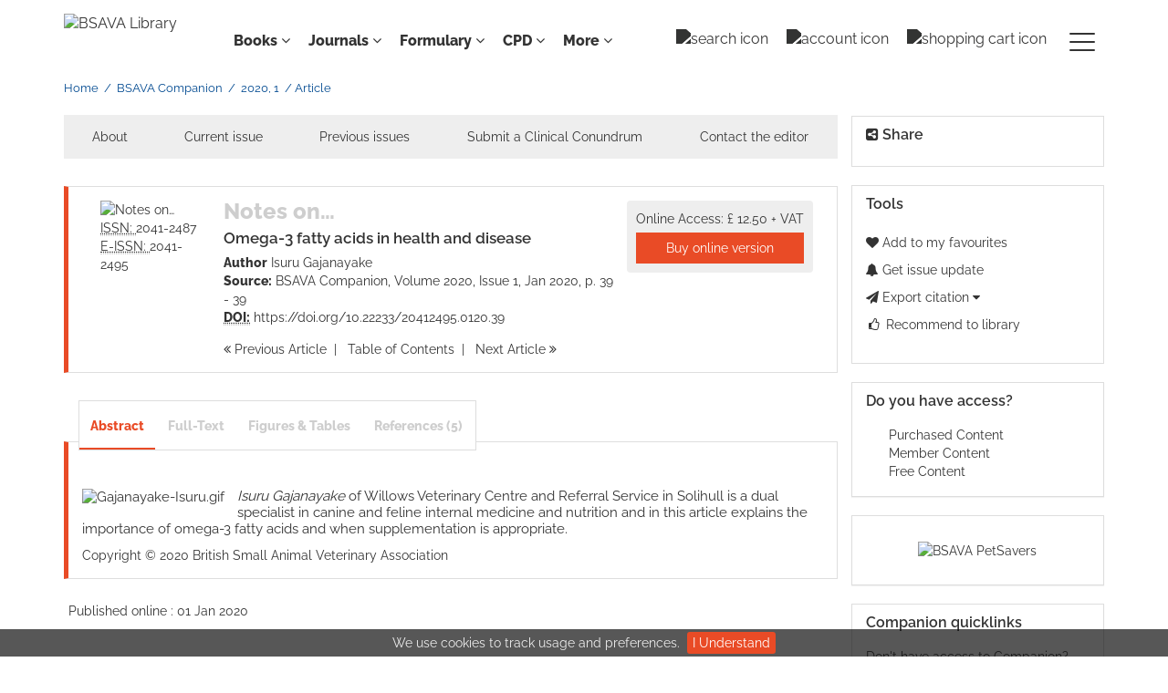

--- FILE ---
content_type: text/html;charset=UTF-8
request_url: https://www.bsavalibrary.com/content/journals/10.22233/20412495.0120.39
body_size: 11639
content:

<!DOCTYPE html><!--[if lt IE 7]> <html class="no-js lt-ie9 lt-ie8 lt-ie7" id="mainTemplate"> <![endif]--><!--[if IE 7]> <html class="no-js lt-ie9 lt-ie8" id="mainTemplate"> <![endif]--><!--[if IE 8]> <html class="no-js lt-ie9" id="mainTemplate"> <![endif]--><!--[if gt IE 8]><!--><html xmlns="http://www.w3.org/1999/xhtml" xml:lang="en" lang="en" class="no-js" id="mainTemplate"> <!--<![endif]--><head><meta charset="utf-8" /><meta http-equiv="X-UA-Compatible" content="IE=Edge" /><!-- BEGIN SHAREAHOLIC CODE --><link rel="preload" href="https://cdn.shareaholic.net/assets/pub/shareaholic.js" as="script" /><meta name="shareaholic:site_id" content="2b1e0eb61f3f83032b97fd8f61868812" /><script data-cfasync="false" async src="https://cdn.shareaholic.net/assets/pub/shareaholic.js"></script><!-- END SHAREAHOLIC CODE --><!-- <meta http-equiv="Content-Type" content="text/html; charset=utf-8" /> --><meta name="viewport" content="width=device-width, initial-scale=1" /><title>Notes on… | BSAVA Library</title><link rel="schema.CRAWLER" href="http://labs.ingenta.com/2006/06/16/crawler" />
<meta name="dc.title" content="Notes on…: Omega-3 fatty acids in health and disease" />
<meta name="dc.publisher" content="British Small Animal Veterinary Association"/>
<meta name="dc.type" scheme="DCMIType" content="Text"/>
<meta name="author" content="Isuru Gajanayake" />
<meta name="description" content=" Isuru Gajanayake of Willows Veterinary Centre and Referral Service in Solihull is a dual specialist in canine and feline internal medicine and nutrition and in this article explains the importance of omega-3 fatty acids and when supplementation is appropriate." />
<meta name="dc.creator" content="Isuru Gajanayake" />
<meta name="dc.identifier" content="doi:10.22233/20412495.0120.39"/>
<meta name="dc.date" content="2020/01/01" />
<meta name="citation_journal_title" content="BSAVA Companion" />
<meta name="citation_issn" content="2041-2487" />
<meta name="citation_issn" content="2041-2495" />
<meta name="citation_doi" content="10.22233/20412495.0120.39" />
<meta name="citation_publication_date" content="2020/01/01" />
<meta name="citation_date" content="2020/01/01" />
<meta name="citation_year" content="2020" />
<meta name="citation_online_date" content="2020/01/01" />
<meta name="citation_title" content="Notes on…: Omega-3 fatty acids in health and disease" />
<meta name="citation_author" content="Isuru Gajanayake" />
<meta name="citation_volume" content="2020" />
<meta name="citation_issue" content="1" />
<meta name="citation_firstpage" content="39" />
<meta name="citation_lastpage" content="39" />
<meta name="citation_publisher" content="British Small Animal Veterinary Association" />
<meta name="citation_language" content="com.pub2web.rdf.cci.facet.ContentItem[id=http://instance.metastore.ingenta.com/content/language/en,webId=/content/language/en,properties={pub_shortCode=com.pub2web.rdf.cci.facet.ContentItem[id=http://instance.metastore.ingenta.com/content/language/en], rdfs_label=English}]" />
<meta name="citation_abstract" content="Isuru Gajanayake of Willows Veterinary Centre and Referral Service in Solihull is a dual specialist in canine and feline internal medicine and nutrition and in this article explains the importance of omega-3 fatty acids and when supplementation is appropriate." />
<meta name="citation_abstract_html_url" content="https://www.bsavalibrary.com/content/journals/10.22233/20412495.0120.39" />
<meta name="robots" content="NOODP" />
<meta name="stats-meta" content="stats" data-logstatisticsurl="/logstatistics.action" data-itemid="/content/journals/10.22233/20412495.0120.39" data-baseuri="http://instance.metastore.ingenta.com"/>
<link rel="icon" type="image/png" href="/images/instance/favicon/favicon-48x48.png" sizes="48x48" /><link rel="icon" type="image/svg+xml" href="/images/instance/favicon/favicon.svg" /><link rel="shortcut icon" href="/images/instance/favicon/favicon.ico" /><link rel="apple-touch-icon" sizes="180x180" href="/images/instance/favicon/apple-touch-icon.png" /><link rel="manifest" href="/images/instance/favicon/site.webmanifest" /><link href="/css/v/12.3.1/instance/google-fonts.css" rel="stylesheet" /><link rel="stylesheet" media="screen and (max-width: 844px)" href="/css/v/12.3.1/instance/component.css" type="text/css"/><link rel="stylesheet" href="/css/v/12.3.1/instance/site.css" type="text/css" /><!--[if lte IE 10]><link rel="stylesheet" href="/css/instance/ie.css" type="text/css" /><![endif]--><link rel="stylesheet" href="/css/v/12.3.1/contentpreview/preview.css" type="text/css" media="screen, print" /><link rel="stylesheet" href="/css/v/12.3.1/instance/fulltext-html-tab.css" type="text/css" media="screen, print" /><link rel="stylesheet" href="/css/v/12.3.1/instance/jquery.fancybox.css" type="text/css" media="screen, print" /><script src="/js/instance/vendor/modernizer.custom.min.js" type="text/javascript" ></script><!-- HTML5 Respond.js IE8 support of media queries --><!--[if lt IE 9]><script src="//oss.maxcdn.com/libs/respond.js/1.4.2/respond.min.js"></script><![endif]--><script src="/js/v/12.3.1/jp/jquery-1.11.1.min.js" type="text/javascript"></script><script src="/js/v/12.3.1/instance/jquery.dlmenu.js" ></script></head><body id="article" class="body is-hybrid-skin-template" data-instanceprefix="instance"data-elements-to-offset-scroll-when-fixed=".main-header-container, .article-navigation-bar"><!-- Global site tag (gtag.js) - Google Analytics --><script async src="https://www.googletagmanager.com/gtag/js?id=UA-122540547-1"></script><script>window.dataLayer = window.dataLayer || [];function gtag(){dataLayer.push(arguments);}gtag('js', new Date());gtag('config', 'UA-122540547-1');</script><div id="hiddenContext" class="hidden-js-div" data-cookiemessage="We use cookies to track usage and preferences." data-cookieaccepttext="I Understand" data-cookiedeclinetext="Disable Cookies" data-cookiepolicytext="Privacy Policy"></div><div id="skinPublishingDates" class="hidden-js-div">1887</div><div id="wrapper" class="siteWrapper"><header class="header" id="header"><div class="navbar navbar-default main-header-container">
<div class="container header-container">
<a href="/" 
class="logo header-container__logo" ><img alt="BSAVA Library" 
src="/images/instance/logo/07-BSAVA-Logo-Black.svg"
class="img-responsive main-logo-image" /></a>
<ul class="navbar-nav-main-menu header-container__icon-menu"
aria-label="User navigation items" role="menubar">
<li class="search-nav-container 
navbar-nav-main-menu__search-container" role="none">
<a href="#" class="js-toggle-search-window" 
title="Search" aria-label="toggle display of search input field and advanced search link" ><img src="/images/instance/icon/search.svg" alt="search icon" /></a>
<div class="search-nav js-global-site-search-container" id="search-nav">
<form id="global-search-form" action="/search" class="search-nav__form search-nav__form--adv-search-enabled" 
data-advancedSearchAvailable="" role="search" 
data-noSearchTermError="Please enter a search term">
<div class="search-nav__up-triangle "></div> 
<input type="text" id="quickSearchBox" class="js-searchcomplete search-nav__input-box"
name="value1" placeholder="Search..."
aria-label="Enter your search term" />
<input type="hidden" 
value="fulltext"
name="option1"
aria-label="Enter your search term" />
<!-- <input name="pageSize" value="8" type="hidden" /> taken out at present - as interferes with search at present and not scrolling -->
<button type="submit" class="search-nav__submit-btn">
<img src="/images/instance/icon/search.svg" alt="search icon" class="search-nav__submit-btn-image">
</button>
<a href="/search/advancedsearch"
class="search-nav__advanced-search-link">
ADVANCED SEARCH
</a>
</form>
</div>
</li>
<li class="navbar-nav-main-menu__login-container" role="none">
<a href="/registration/signin-or-register.action?signInTarget=%2Fcontent%2Fjournals%2F10.22233%2F20412495.0120.39" class="js-profile" role="menuitem" title="Login or Register" aria-label="Login or Register">
<img src="/images/instance/icon/account_circle.svg" alt="account icon" />
</a>
</li>
<li class=" navbar-nav-main-menu__cart-container" role="none">
<a title="Shopping cart"
href="/cart"
aria-label="Cart"
role="menuitem"
class="cart-button-desktop">
<img src="/images/instance/icon/shopping_cart.svg" alt="shopping cart icon" />
</a>
</li>
<li class="main-navigation-menu" role="none"><button type="button" class="main-navigation-menu__button" data-toggle="collapse" data-target="#collapse-main-nav" role="menuitem"aria-controls="collapse-main-nav"aria-label="Site menu"title="Site menu"><span class="icon-bar bar-one"></span><span class="icon-bar bar-two"></span><span class="icon-bar bar-three"></span></button><div class="collapse main-navigation-menu__dropdown main-navigation-dropdown" id="collapse-main-nav"><ul class="main-navigation-dropdown__menu" role="menu"><li class="main-navigation-dropdown__item "><a href="#" title="Manuals" role="button"aria-label="Manuals expand or collapse" aria-controls="collapse-main-sub-nav-1" aria-expanded="false"class="main-navigation-dropdown__link js-link-toggle-main-sub-menu">Manuals</a><span class="main-navigation-dropdown__toggle-expand js-link-toggle-main-sub-menu" role="button"aria-label="Manuals expand or collapse" title="expand or collapse"aria-controls="collapse-main-sub-nav-1" aria-expanded="false"><span class="glyphicon glyphicon-chevron-down main-navigation-dropdown__chevron js-toggle-main-menu-item" aria-hidden="true"></span></span><ul class="main-navigation-dropdown__submenu js-toggle-display-sub-menu" id="collapse-main-sub-nav-1"><li class="main-navigation-dropdown__submenu-item "><a href="/content/books/manuals" class="main-navigation-dropdown__submenu-link"title="All BSAVA manuals">All BSAVA manuals</a></li><li class="main-navigation-dropdown__submenu-item "><a href="/content/case-examples" class="main-navigation-dropdown__submenu-link"title="Case examples">Case examples</a></li><li class="main-navigation-dropdown__submenu-item "><a href="/content/operative-techniques" class="main-navigation-dropdown__submenu-link"title="Operative techniques">Operative techniques</a></li><li class="main-navigation-dropdown__submenu-item "><a href="/content/quick-reference-guides " class="main-navigation-dropdown__submenu-link"title="Quick reference guides">Quick reference guides</a></li></ul></li><li class="main-navigation-dropdown__item "><a href="#" title="Guides" role="button"aria-label="Guides expand or collapse" aria-controls="collapse-main-sub-nav-2" aria-expanded="false"class="main-navigation-dropdown__link js-link-toggle-main-sub-menu">Guides</a><span class="main-navigation-dropdown__toggle-expand js-link-toggle-main-sub-menu" role="button"aria-label="Guides expand or collapse" title="expand or collapse"aria-controls="collapse-main-sub-nav-2" aria-expanded="false"><span class="glyphicon glyphicon-chevron-down main-navigation-dropdown__chevron js-toggle-main-menu-item" aria-hidden="true"></span></span><ul class="main-navigation-dropdown__submenu js-toggle-display-sub-menu" id="collapse-main-sub-nav-2"><li class="main-navigation-dropdown__submenu-item "><a href="/content/book/10.22233/9781910443910" class="main-navigation-dropdown__submenu-link"title="Cognitive aids for anaesthesia">Cognitive aids for anaesthesia</a></li><li class="main-navigation-dropdown__submenu-item "><a href="/content/book/10.22233/9781913859589" class="main-navigation-dropdown__submenu-link"title="Nutrition guide">Nutrition guide</a></li><li class="main-navigation-dropdown__submenu-item "><a href="/content/book/10.22233/9781910443453" class="main-navigation-dropdown__submenu-link"title="Pain management guide">Pain management guide</a></li><li class="main-navigation-dropdown__submenu-item "><a href="/content/formulary/poisonguide " class="main-navigation-dropdown__submenu-link"title="Poisons guide">Poisons guide</a></li><li class="main-navigation-dropdown__submenu-item "><a href="/content/procedures-guide " class="main-navigation-dropdown__submenu-link"title="Procedures guide">Procedures guide</a></li></ul></li><li class="main-navigation-dropdown__item "><a href="#" title="Formulary " role="button"aria-label="Formulary expand or collapse" aria-controls="collapse-main-sub-nav-3" aria-expanded="false"class="main-navigation-dropdown__link js-link-toggle-main-sub-menu">Formulary </a><span class="main-navigation-dropdown__toggle-expand js-link-toggle-main-sub-menu" role="button"aria-label="Formulary expand or collapse" title="expand or collapse"aria-controls="collapse-main-sub-nav-3" aria-expanded="false"><span class="glyphicon glyphicon-chevron-down main-navigation-dropdown__chevron js-toggle-main-menu-item" aria-hidden="true"></span></span><ul class="main-navigation-dropdown__submenu js-toggle-display-sub-menu" id="collapse-main-sub-nav-3"><li class="main-navigation-dropdown__submenu-item "><a href="/content/formulary/canine-and-feline " class="main-navigation-dropdown__submenu-link"title="Canine and feline">Canine and feline</a></li><li class="main-navigation-dropdown__submenu-item "><a href="/content/formulary/exotic-pets " class="main-navigation-dropdown__submenu-link"title="Exotic pets">Exotic pets</a></li></ul></li><li class="main-navigation-dropdown__item "><a href="#" title="Journals " role="button"aria-label="Journals expand or collapse" aria-controls="collapse-main-sub-nav-4" aria-expanded="false"class="main-navigation-dropdown__link js-link-toggle-main-sub-menu">Journals </a><span class="main-navigation-dropdown__toggle-expand js-link-toggle-main-sub-menu" role="button"aria-label="Journals expand or collapse" title="expand or collapse"aria-controls="collapse-main-sub-nav-4" aria-expanded="false"><span class="glyphicon glyphicon-chevron-down main-navigation-dropdown__chevron js-toggle-main-menu-item" aria-hidden="true"></span></span><ul class="main-navigation-dropdown__submenu js-toggle-display-sub-menu" id="collapse-main-sub-nav-4"><li class="main-navigation-dropdown__submenu-item "><a href="/content/journals/companion " class="main-navigation-dropdown__submenu-link"title="Companion">Companion</a></li><li class="main-navigation-dropdown__submenu-item "><a href="/jsap " class="main-navigation-dropdown__submenu-link"title="JSAP">JSAP</a></li></ul></li><li class="main-navigation-dropdown__item "><a href="#" title="Lectures &amp; Webinars " role="button"aria-label="Lectures &amp; Webinars expand or collapse" aria-controls="collapse-main-sub-nav-5" aria-expanded="false"class="main-navigation-dropdown__link js-link-toggle-main-sub-menu">Lectures &amp; Webinars </a><span class="main-navigation-dropdown__toggle-expand js-link-toggle-main-sub-menu" role="button"aria-label="Lectures &amp; Webinars expand or collapse" title="expand or collapse"aria-controls="collapse-main-sub-nav-5" aria-expanded="false"><span class="glyphicon glyphicon-chevron-down main-navigation-dropdown__chevron js-toggle-main-menu-item" aria-hidden="true"></span></span><ul class="main-navigation-dropdown__submenu js-toggle-display-sub-menu" id="collapse-main-sub-nav-5"><li class="main-navigation-dropdown__submenu-item "><a href="/pages/congressondemand " class="main-navigation-dropdown__submenu-link"title="About Congress access">About Congress access</a></li><li class="main-navigation-dropdown__submenu-item "><a href="/content/congress " class="main-navigation-dropdown__submenu-link"title="Congress proceedings">Congress proceedings</a></li><li class="main-navigation-dropdown__submenu-item "><a href="/content/lecture-library" class="main-navigation-dropdown__submenu-link"title="Lecture library">Lecture library</a></li><li class="main-navigation-dropdown__submenu-item "><a href="/content/video-library" class="main-navigation-dropdown__submenu-link"title="Video library">Video library</a></li><li class="main-navigation-dropdown__submenu-item "><a href="/content/webinar-library " class="main-navigation-dropdown__submenu-link"title="Webinar library">Webinar library</a></li></ul></li><li class="main-navigation-dropdown__item "><a href="#" title="Resources " role="button"aria-label="Resources expand or collapse" aria-controls="collapse-main-sub-nav-6" aria-expanded="false"class="main-navigation-dropdown__link js-link-toggle-main-sub-menu">Resources </a><span class="main-navigation-dropdown__toggle-expand js-link-toggle-main-sub-menu" role="button"aria-label="Resources expand or collapse" title="expand or collapse"aria-controls="collapse-main-sub-nav-6" aria-expanded="false"><span class="glyphicon glyphicon-chevron-down main-navigation-dropdown__chevron js-toggle-main-menu-item" aria-hidden="true"></span></span><ul class="main-navigation-dropdown__submenu js-toggle-display-sub-menu" id="collapse-main-sub-nav-6"><li class="main-navigation-dropdown__submenu-item "><a href="/content/cil-groups " class="main-navigation-dropdown__submenu-link"title="Client resources">Client resources</a></li><li class="main-navigation-dropdown__submenu-item "><a href="/content/disease-factsheets " class="main-navigation-dropdown__submenu-link"title="Disease factsheets">Disease factsheets</a></li><li class="main-navigation-dropdown__submenu-item "><a href="/content/graduate-resource-hub " class="main-navigation-dropdown__submenu-link"title="Graduate Resource Hub">Graduate Resource Hub</a></li><li class="main-navigation-dropdown__submenu-item "><a href="/content/book/10.22233/9781910443989 " class="main-navigation-dropdown__submenu-link"title="Lab verification">Lab verification</a></li><li class="main-navigation-dropdown__submenu-item "><a href="/content/book/10.22233/9781913859169" class="main-navigation-dropdown__submenu-link"title="Medicines guide">Medicines guide</a></li><li class="main-navigation-dropdown__submenu-item "><a href="https://www.bsava.com/other/position-statements/ " class="main-navigation-dropdown__submenu-link"title="Position statements">Position statements</a></li><li class="main-navigation-dropdown__submenu-item "><a href="/content/product-use-factsheets " class="main-navigation-dropdown__submenu-link"title="Product use factsheets">Product use factsheets</a></li><li class="main-navigation-dropdown__submenu-item "><a href="/content/professional-key-skills" class="main-navigation-dropdown__submenu-link"title="Professional Key Skills">Professional Key Skills</a></li><li class="main-navigation-dropdown__submenu-item "><a href="/content/protect-me " class="main-navigation-dropdown__submenu-link"title="PROTECT ME">PROTECT ME</a></li><li class="main-navigation-dropdown__submenu-item "><a href="https://rover.bsava.com " class="main-navigation-dropdown__submenu-link"title="Rover AI Assistant">Rover AI Assistant</a></li><li class="main-navigation-dropdown__submenu-item "><a href="/content/video-library " class="main-navigation-dropdown__submenu-link"title="Video library">Video library</a></li></ul></li><li class="main-navigation-dropdown__item "><a href="/content/collections "title="Collections" class="main-navigation-dropdown__link">Collections</a></li><li class="main-navigation-dropdown__item "><a href="#" title="Help" role="button"aria-label="Help expand or collapse" aria-controls="collapse-main-sub-nav-8" aria-expanded="false"class="main-navigation-dropdown__link js-link-toggle-main-sub-menu">Help</a><span class="main-navigation-dropdown__toggle-expand js-link-toggle-main-sub-menu" role="button"aria-label="Help expand or collapse" title="expand or collapse"aria-controls="collapse-main-sub-nav-8" aria-expanded="false"><span class="glyphicon glyphicon-chevron-down main-navigation-dropdown__chevron js-toggle-main-menu-item" aria-hidden="true"></span></span><ul class="main-navigation-dropdown__submenu js-toggle-display-sub-menu" id="collapse-main-sub-nav-8"><li class="main-navigation-dropdown__submenu-item "><a href="/about" class="main-navigation-dropdown__submenu-link"title="About the Library">About the Library</a></li><li class="main-navigation-dropdown__submenu-item "><a href="/librarians" class="main-navigation-dropdown__submenu-link"title="Institutional subscriptions">Institutional subscriptions</a></li><li class="main-navigation-dropdown__submenu-item "><a href="/practices" class="main-navigation-dropdown__submenu-link"title="Practice subscriptions">Practice subscriptions</a></li><li class="main-navigation-dropdown__submenu-item "><a href="/researchers" class="main-navigation-dropdown__submenu-link"title="Researchers and authors">Researchers and authors</a></li><li class="main-navigation-dropdown__submenu-item "><a href="/contact" class="main-navigation-dropdown__submenu-link"title="Contact us">Contact us</a></li></ul></li></ul></div></li></ul>
<div class="header-container__publication-menu"><ul class="nav navbar-nav navbar-nav--publication-menu"aria-label="" role="menubar"><li role="menuitem" class="button1 dropdown"><a title="Books"href="#"class="dropdown-toggle" data-toggle="dropdown" id="dropdownMenu0" role="button" aria-haspopup="true" aria-expanded="false">Books<i class="fa fa-angle-down"></i></a><ul class="dropdown-menu" role="menu"><li role="presentation"class="journal-list "><a href="/content/books/manuals"title="BSAVA manuals" role="menuitem"tabindex="-1"class="megamenu-link">BSAVA manuals</a></li><li role="presentation"class="journal-list "><a href="/content/book/10.22233/9781910443910"title="Cognitive aids for anaesthesia" role="menuitem"tabindex="-1"class="megamenu-link">Cognitive aids for anaesthesia</a></li><li role="presentation"class="journal-list "><a href="/content/book/10.22233/9781913859589"title="Nutrition guide" role="menuitem"tabindex="-1"class="megamenu-link">Nutrition guide</a></li><li role="presentation"class="journal-list "><a href="/content/book/10.22233/9781910443453"title="Pain management guide" role="menuitem"tabindex="-1"class="megamenu-link">Pain management guide</a></li><li role="presentation"class="journal-list "><a href="/content/formulary/poisonguide"title="Poisons guide" role="menuitem"tabindex="-1"class="megamenu-link">Poisons guide</a></li><li role="presentation"class="journal-list "><a href="/content/procedures-guide"title="Procedures guide" role="menuitem"tabindex="-1"class="megamenu-link">Procedures guide</a></li><li role="presentation"class="journal-list "><a href="/content/case-examples"title="Case examples" role="menuitem"tabindex="-1"class="megamenu-link">Case examples</a></li><li role="presentation"class="journal-list "><a href="/content/operative-techniques"title="Operative techniques" role="menuitem"tabindex="-1"class="megamenu-link">Operative techniques</a></li><li role="presentation"class="journal-list "><a href="/content/quick-reference-guides"title="Quick reference guides" role="menuitem"tabindex="-1"class="megamenu-link">Quick reference guides</a></li></ul></li><li role="menuitem" class="button2 dropdown"><a title="Journals"href="#"class="dropdown-toggle" data-toggle="dropdown" id="dropdownMenu1" role="button" aria-haspopup="true" aria-expanded="false">Journals<i class="fa fa-angle-down"></i></a><ul class="dropdown-menu" role="menu"><li role="presentation"class="journal-list "><a href="/content/journals/companion"title="Companion" role="menuitem"tabindex="-1"class="megamenu-link">Companion</a></li><li role="presentation"class="journal-list "><a href="/jsap"title="JSAP" role="menuitem"tabindex="-1"class="megamenu-link">JSAP</a></li></ul></li><li role="menuitem" class="button3 dropdown"><a title="Formulary"href="#"class="dropdown-toggle" data-toggle="dropdown" id="dropdownMenu2" role="button" aria-haspopup="true" aria-expanded="false">Formulary<i class="fa fa-angle-down"></i></a><ul class="dropdown-menu" role="menu"><li role="presentation"class="journal-list "><a href="/content/formulary/canine-and-feline"title="Canine and feline" role="menuitem"tabindex="-1"class="megamenu-link">Canine and feline</a></li><li role="presentation"class="journal-list "><a href="/content/formulary/exotic-pets"title="Exotic pets" role="menuitem"tabindex="-1"class="megamenu-link">Exotic pets</a></li></ul></li><li role="menuitem" class="button4 dropdown"><a title="CPD"href="#"class="dropdown-toggle" data-toggle="dropdown" id="dropdownMenu3" role="button" aria-haspopup="true" aria-expanded="false">CPD<i class="fa fa-angle-down"></i></a><ul class="dropdown-menu" role="menu"><li role="presentation"class="journal-list "><a href="/pages/congressondemand"title="About Congress access" role="menuitem"tabindex="-1"class="megamenu-link">About Congress access</a></li><li role="presentation"class="journal-list "><a href="/content/congress"title="Congress proceedings" role="menuitem"tabindex="-1"class="megamenu-link">Congress proceedings</a></li><li role="presentation"class="journal-list "><a href="/content/lecture-library"title="Lecture library" role="menuitem"tabindex="-1"class="megamenu-link">Lecture library</a></li><li role="presentation"class="journal-list "><a href="/content/video-library"title="Video library" role="menuitem"tabindex="-1"class="megamenu-link">Video library</a></li><li role="presentation"class="journal-list "><a href="/content/webinar-library "title="Webinar library" role="menuitem"tabindex="-1"class="megamenu-link">Webinar library</a></li></ul></li><li role="menuitem" class="button5 dropdown"><a title=" More "href="#"class="dropdown-toggle" data-toggle="dropdown" id="dropdownMenu4" role="button" aria-haspopup="true" aria-expanded="false">More <i class="fa fa-angle-down"></i></a><ul class="dropdown-menu" role="menu"><li role="presentation"class="journal-list "><a href="/about"title="About the Library" role="menuitem"tabindex="-1"class="megamenu-link">About the Library</a></li><li role="presentation"class="journal-list "><a href="/content/collections "title="Collections" role="menuitem"tabindex="-1"class="megamenu-link">Collections</a></li><li role="presentation"class="journal-list "><a href="/content/cil-groups "title="Client resources" role="menuitem"tabindex="-1"class="megamenu-link">Client resources</a></li><li role="presentation"class="journal-list "><a href="/content/disease-factsheets "title="Disease factsheets" role="menuitem"tabindex="-1"class="megamenu-link">Disease factsheets</a></li><li role="presentation"class="journal-list "><a href="/content/graduate-resource-hub "title="Graduate Resource Hub" role="menuitem"tabindex="-1"class="megamenu-link">Graduate Resource Hub</a></li><li role="presentation"class="journal-list "><a href="/content/book/10.22233/9781910443989"title="Lab verification" role="menuitem"tabindex="-1"class="megamenu-link">Lab verification</a></li><li role="presentation"class="journal-list "><a href="/content/book/10.22233/9781913859169"title="Medicines guide" role="menuitem"tabindex="-1"class="megamenu-link">Medicines guide</a></li><li role="presentation"class="journal-list "><a href="https://www.bsava.com/other/position-statements/"title="Position statements" role="menuitem"tabindex="-1"class="megamenu-link">Position statements</a></li><li role="presentation"class="journal-list "><a href="/content/product-use-factsheets"title="Product use factsheets" role="menuitem"tabindex="-1"class="megamenu-link">Product use factsheets</a></li><li role="presentation"class="journal-list "><a href="/content/professional-key-skills"title="Professional Key Skills" role="menuitem"tabindex="-1"class="megamenu-link">Professional Key Skills</a></li><li role="presentation"class="journal-list "><a href="/content/protect-me"title="PROTECT ME" role="menuitem"tabindex="-1"class="megamenu-link">PROTECT ME</a></li><li role="presentation"class="journal-list "><a href="https://rover.bsava.com"title="Rover AI Assistant" role="menuitem"tabindex="-1"class="megamenu-link">Rover AI Assistant</a></li></ul></li></ul></div> 
</div>
</div>
</header><div id="bellowheadercontainer" class="container no-padding relative" ><!-- Side bar Nav buttons - Mobile View - Tools / Share --><button type="button" data-parent="#bellowheadercontainer" class="navbar-toggle toggle-arrow" data-toggle="collapse" data-target="#tools-nav"><span class="sr-only">Toggle navigation</span><span>Tools <i class="fa fa-angle-down"></i></span></button><aside class="col-xs-12 col-sm-12 col-md-3 pull-right left-padding sidebar-pub2web-container header-sidebar"aria-label="right sidebar top"> <div class="navbar-collapse sign-in-container navbar-right sidebar-pub2web-element collapse" id="sign-in"><!-- <a href="#" class="pull-right visible-sm visible-xs close-window" data-target="#sign-in" data-toggle="collapse" ><i class="fa fa-times"></i></a> --><!-- sign-in display --><!-- show login form if user hasn't yet provided a user name and password --><!-- <ul class="list-group"><li class="list-group-item"><a href="https://www.bsava.com/Site-Access/Registration?returnurl=" title="Link to register" 
target="_blank" >Register</a>
</li></ul>--><!-- 
<form method="post" action="https://www.bsavalibrary.com/session" id="form-signin" class="c-LoginForm "><div class="l-column-container__content">	<div class="form-group userinput c-LoginForm__userinput"> <label for="signname" class="hidden-xs hidden-sm c-LoginForm__label">Username:</label><input type="text" class="form-control c-LoginForm__input" name="username" id="signname" placeholder="Enter username"/></div><div class="form-group userinput c-LoginForm__userinput"><label for="signpsswd" class="hidden-xs hidden-sm c-LoginForm__label">Password:</label><input type="password" class="form-control c-LoginForm__input"autocomplete="current-password" name="password" id="signpsswd" placeholder="password"/></div><div class="l-column-container__footer"><button type="submit" class="btn btn-default pull-right">Sign in</button> </div><input type="hidden" name="signInTarget" id="signInTarget" value="/content/journals/10.22233/20412495.0120.39" /><input type="hidden" name="logintype" value="acs" id="loginboxsignlogintype" /></div></form>--></div><div class="clearfix"></div><div id="share-nav" class="collapse navbar-collapse share-nav navbar-right sidebar-pub2web-element panel panel-default">
<div class="panel-heading">
<div class="fr-view"><h3 class="panel-title"><i class="fa fa-share-alt-square"></i> Share</h3></div>
</div>
<div class="panel-body">
<div class="shareaholic-canvas" data-app="share_buttons" data-app-id="33129234"></div>
</div>
</div>
<div id="tools-nav" class="collapse navbar-collapse tools-nav sidebar-pub2web-element panel panel-default">
<div class="panel-heading">
<h3 class="panel-title"><!-- <i class="fa fa-wrench"></i> --> Tools</h3>
</div>
<div class="panel-body">
<ul class="list-unstyled">
<li class="tools-item tools-favourite">
<a href="#" class="toolsprite addtofavourite js-signInOrRegister">
<i class="fa fa-heart favouritesIcon"></i>
Add to my favourites
</a>
</li>
<li class="tools-item tools-showalerts">
<div class="js-nli-createalert link-style" data-toggle="modal" data-target="#signInToCreateAlert">
<a href="#" class="js-popoverLink" role="button" data-container="body" data-toggle="popover" data-placement="top" 
data-content="You must be signed in to create this alert!">
<span class="fa fa-bell"></span> Get issue update
</a>
</div>
</li>
<li class="tools-item tools-exportOptions dropdown">
<a href="#" data-toggle="dropdown" title="Link to export citations">
<i class="fa fa-paper-plane"></i> 
Export citation
<span class="fa upDownCaret"></span>
</a>
<ul class="dropdown-menu flat togglecontent hidden-js-li exportlist list-group">
<li class="list-group-item">
<a href="/content/journals/10.22233/20412495.0120.39/cite/bibtex" title="Link to export in BibTEX format" 
class="externallink" >BibT<sub>E</sub>X</a>
</li>
<li class="list-group-item">
<a href="/content/journals/10.22233/20412495.0120.39/cite/endnote" title="Link to export in Endnote format" 
class="externallink" >Endnote</a>
</li>
<li class="list-group-item">
<a href="/content/journals/10.22233/20412495.0120.39/cite/endnote" title="Link to export in Zotero format" 
class="externallink" >Zotero</a>
</li>
<li class="list-group-item">
<a href="/content/journals/10.22233/20412495.0120.39/cite/refworks" title="Link to export in RefWorks format" 
class="externallink" >RefWorks</a>
</li>
</ul>
</li>
<li class="tools-item tools-recommend">
<a href="/content/journals/companion" title="Link to recommend this journal to a library" 
data-title="BSAVA Companion" data-issn="2041-2487" data-eissn="2041-2495" data-emailbody="Dear Librarian,I would like to recommend the following publication:" data-subj="Recommend to library" class="js-recommendToLibrarian" ><i class="fa fa-thumbs-o-up fa-fw"></i>
Recommend to library</a>
</li>
<li class="tools-item tools-permissions">
</li>
</ul>
</div>
</div>
<div id="signInOrRegisterDialog"></div></aside><main class="col-xs-12 col-sm-12 col-md-9 content main-content-container" ><ol class="breadcrumb"><li>
<a href="/" 
>Home</a>
</li><li>
<a href="/content/journals/companion" 
>BSAVA Companion</a>
</li><li><a href="/content/journals/companion/2020/1">
2020,
1
</a>
</li>
<li><span class="inactiveLink">Article</span></li>
</ol>
<div class="col-sm-12 pills-container pills-margin-bottom"><ul class="nav nav-pills nav-justified nav-stacked " aria-label="journal navigation">
<li class=" visible-xs tab-menu " id="navigateThisJournal" role="presentation">
<a href="#" title="Navigate this Journal" role="button" aria-pressed="false" class=" tab-menu" 
>
<span>Navigate this Journal 
</span>
</a>
</li>
<li class=" hidden-xs externaltab " id="journaloverviewtab" role="presentation">
<a href="/content/journals/companion" title="About" role="button" aria-pressed="false" class=" externaltab" 
>
<span>About 
</span>
</a>
</li>
<li class=" hidden-xs externaltab " id="issuestab" role="presentation">
<a href="/content/journals/companion/browse" title="Current issue" role="button" aria-pressed="false" class=" externaltab" 
>
<span>Current issue 
</span>
</a>
</li>
<li class=" hidden-xs externaltab " id="previssuestab" role="presentation">
<a href="/content/journals/companion/browse?page=previous-issues" title="Previous issues" role="button" aria-pressed="false" class=" externaltab" 
>
<span>Previous issues 
</span>
</a>
</li>
<li class=" hidden-xs externaltab " id="submitpaper" role="presentation">
<a href="/content/journals/companion?page=submit-a-paper" title="Submit a Clinical Conundrum" role="button" aria-pressed="false" class=" externaltab" 
>
<span>Submit a Clinical Conundrum 
</span>
</a>
</li>
<li class=" hidden-xs externaltab " id="contactEditor" role="presentation">
<a href="/content/journals/companion?page=contact-the-editor" title="Contact the editor" role="button" aria-pressed="false" class=" externaltab" 
>
<span>Contact the editor 
</span>
</a>
</li>
</ul></div><div class="clearfix"></div>
<div class="article-cover">
<div class="row">
<div class="col-sm-12">
<div class="col-sm-2 mob-right-gap remove-padding-xs">
<img class="cover cover img-responsive" src="/docserver/fulltext/companion/2020/1/cover.gif" 
alt="Notes on…" 
title="Notes on…" />
<ul class="list-unstyled">
<li>
<span>
<abbr title="International Standard Serial Number"> ISSN: </abbr>
</span> 2041-2487
</li>
<li>
<span>
<abbr title="Electronic International Standard Serial Number"> E-ISSN: </abbr>
</span> 2041-2495
</li>
</ul>
</div>
<div class="col-sm-10 remove-padding-xs">
<div class="right-title-box">
<div class="hiddenjsdiv currencySymbol">GBP</div>
<div class="access-options">
<div class="purchaseItem">
<form method="post" action="/cart/add.action">
<div class="tokenCSRF_HiddenValue hidden">
</div>
<input type="hidden" name="itemId" value="http://instance.metastore.ingenta.com/content/journals/10.22233/20412495.0120.39" />
<input type="hidden" name="terms" value="download" />
<span class="regular-price">Online Access:
<span class="">£ 12.50 + VAT</span></span>
<button type="submit" class="buyItem clickonce btn btn-primary btn-block">Buy online version</button>
</form>
</div>
</div>
<div class="rent-link-text hidden">
<div class="access-options ">
<span class="idrive-icon-deepdyve-logo acess-options-icon"><span class="path1"></span><span class="path2"></span><span class="path3"></span><span class="path4"></span><span class="path5"></span></span>
<a class="rent-link-href externallink" rel="external" href="">
<span class="">Rent:</span>
<span class="hidden">Rent this article for</span>
<span class="deepdyveprice"></span>
</a>
</div>
<div class="hiddenblurbsvalues">
<div class="deepdyve">10.22233/20412495.0120.39</div>
</div>
</div>
</div>
<!-- If we have come from a search page, a list of search articles maybe present in the session and should be used to provide
the listItems for the next and previous bttns -->
<div class="title-box">
<ul class="list-unstyled">
<h2>
Notes on…
<h3>Omega-3 fatty acids in health and disease 
</h3>
</h2>
<li class="data-author js-data-author">
<span><strong>Author</strong></span>
<a href="/search?value1=Isuru+Gajanayake&option1=author&noRedirect=true" class="nonDisambigAuthorLink">Isuru Gajanayake</a>
</li>
<li>
<span><strong>Source:</strong></span>
<a href="/content/journals/companion">BSAVA Companion</a>,
<a href="/content/journals/companion/2020/1">Volume 2020, Issue 1</a>,
Jan 2020,
p.
39 - 39
</li>
<li>
<span class="meta-key doi_label">
<abbr title="Digital Object Identifier">
<strong>DOI:</strong></abbr>
</span>
<span class="meta-value doi">
<a href="https://doi.org/10.22233/20412495.0120.39" 
class="externallink" >https://doi.org/10.22233/20412495.0120.39</a>
</span>
</li>
</ul>
</div>
<ul class="pagernav">
<li class="previous ">
<a href="/content/journals/10.22233/20412495.0120.36" 
><i class="fa fa-angle-double-left"></i>
Previous <span class="hidden-xs">
Article
</span></a>
</li>
<li>
<a href="/content/journals/companion/2020/1" 
>T<span class="hidden-xs">able</span> o<span class="hidden-xs">f</span> C<span 
class="hidden-xs">ontents</span></a>
</li>
<li class="next disabled">
<a href="" 
class="inactiveLink">Next <span class="hidden-xs">
Article
</span> 
<i class="fa fa-angle-double-right"></i></a>
</li>
</ul>
</div>
<div class="clearfix"></div>
</div>
</div>
</div>
<nav class="transformer-tabs js-transformer-tabs icon-image">
<ul class="tabset tab-dropdown js-dropdown">
<div class="visible-xs js-select select">
<div class="js-mobile-tab mobile-tab"> 
Abstract
</div>
</div>
<li class="active tab-one tabIcon" id="abstract_tab">
<a href="#abstract_content" title="Abstract" 
class="active tab-one" 
role="button" aria-pressed="true" >
<span class="iconContainer">
<i class="fa-stack fa-lg">
<i class="fa fa-ellipsis-h fa-stack-1x"></i>
<i class="fa fa-file-o fa-stack-2x"></i>
</i>
<strong class="titleIcon">Abstract </strong>
</span>
</a>
</li>
<li class=" disabled tabIcon" id="html_tab">
<a href="#html_fulltext" title="You must login to access this content" 
class=" disabled" 
role="button" aria-pressed="false" >
<span class="iconContainer">
<i class="fa-stack fa-lg" aria-hidden="true">
<i class="fa fa-code fa-stack-1x" aria-hidden="true"></i>
<i class="fa fa-file-o fa-stack-2x" aria-hidden="true"></i>
</i>
<strong class="titleIcon">
Full-Text 
</strong>
</span>
</a>
</li>
<li class=" disabled tabIcon" id="dataandmedia_tab">
<a href="#dataandmedia" title="You must login to access this content" 
class=" disabled" 
role="button" aria-pressed="false" >
<span class="iconContainer">
<i class="fa fa-file-text-o"></i>
<strong class="titleIcon">
Figures &amp; Tables 
</strong>
</span>
</a>
</li>
<li class=" disabled tabIcon" id="references">
<a href="#referenceContainer" title="You must login to access this content" 
class=" disabled" 
role="button" aria-pressed="false" >
<span class="iconContainer">
<i class="fa-stack fa-lg" aria-hidden="true">
<i class="fa fa-bookmark fa-stack-1x" aria-hidden="true"></i>
<i class="fa fa-file-o fa-stack-2x" aria-hidden="true"></i>
</i>
<strong class="titleIcon">
References 
(5)
</strong>
</span>
</a>
</li>
</ul>
</nav> 
<section id="tabbedpages" class="tabs icon-image-content">
<div id="abstract_content" class="active tab-pane abstract tabbedsection">
<div class="articleabstract">
<h2 dir="auto"></h2>
<div dir="auto">
<div
class="description" ><p><span class="inline-abstract-image"><img alt="Gajanayake-Isuru.gif" src="/docserver/fulltext/companion/2020/1/Gajanayake-Isuru.gif"> </img></span><span class="jp-italic">Isuru Gajanayake</span> of Willows Veterinary Centre and Referral Service in Solihull is a dual specialist in canine and feline internal medicine and nutrition and in this article explains the importance of omega-3 fatty acids and when supplementation is appropriate.</p></div>
</div>
</div>
<div class="copyright-info">
Copyright © 2020 British Small Animal Veterinary Association
</div>
</div>
<div id="metrics_content" class="tab-pane metrics hidden-js-div tabbedsection">
<div class="itemMetricsLoading">
<img src="/images/jp/spinner.gif" alt="Loading" />
<p>Article metrics loading...</p>
</div>
<div class="metricsContainer retrieveMetrics">
<div class="hiddenjsdiv metricsItemId">/content/journals/10.22233/20412495.0120.39</div>
<div class="hiddenjsdiv metricsPubDate">2020-01-01</div>
<div class="hiddenjsdiv metricsEndDate">2026-01-24</div>
<div class="hiddenjsdiv" id="graph1Settings" 
data-nodata="No metrics data to plot."
>
</div>
<div class="hiddenjsdiv" id="graph2Settings" 
data-nodata="No metrics data to plot."
>
</div>
<div class="hiddenjsdiv " id="graph3Settings" 
data-nodata="No metrics data to plot."
>
</div>
<div class="metricsDetails">
</div>
</div>
</div>
<div id="html_fulltext" class="htmlfulltext hidden-js-div tabbedsection tab-pane ">
<form name="pptForm" class="hidden pptForm" id="pptDwnld" action="/contentexport/powerpoint/powerpoint.action" method="POST">
<input type="hidden" name="itemId" value=""/>
<input type="hidden" name="title" value=""/>
<input type="hidden" name="caption" value=""/>
<input type="hidden" name="copyright" value=""/>
<input type="hidden" name="citation" value=""/>
<input type="hidden" name="imagePath" value=""/>
<input type="hidden" name="logoPath" value="jp/pub2web.gif" />
<a href="#" class="pptDownload">Download as PowerPoint</a>
</form>
<div class="itemFullTextLoading">
<img src="/images/jp/spinner.gif" alt="Loading full text..." />
<p>Full text loading...</p>
</div>
</div>
<div id="referenceContainer" class="references hidden-js-div tabbedsection tab-pane">
</div>
<div id="cited" class="citations hidden-js-div tabbedsection tab-pane">
<div class="hiddenjsdiv" id="itemIdForCitations" data-doi="10.22233/20412495.0120.39">/content/journals/10.22233/20412495.0120.39</div>
<img class="citingArticlesLoading" src="/images/jp/spinner.gif" alt="Loading" />
<div id="citationContent"></div>
</div>
<div class="hiddenjsdiv itemmetadata">
<div class="metadata_title">Notes on…</div>
<div class="metadata_citation">
<span>Companion <span class="citationvolume">2020</span></span><span>, 39</span><span> (2020)</span><span>; <a href="https://doi.org/10.22233/20412495.0120.39" rel="external" class="externallink">https://doi.org/10.22233/20412495.0120.39</a></span></div>
<div class="metadata_itemWebId">/content/journals/10.22233/20412495.0120.39</div>
</div>
<div id="dataandmedia" class="dataandmedia tabbedsection hidden-js-div tab-pane"
data-fullTexturl=""
data-fulltextexpandlinktext="Toggle display:"
data-hideinlinetablesbydefault="false">
</div>
</section>
<div class="clearfix"></div>
<div class="bottom-side-nav">
<ul class="list-inline pagernav"><li><span class="meta-key Published_online_Date">Published online :</span>01 Jan 2020</li></ul></div>
<input type='hidden' id='fancyBoxImgLoadErrMsg' value='Image can not be loaded' />
</main><aside class="col-xs-12 col-sm-12 col-md-3 footer-sidebar left-padding" aria-label="right sidebar"><div class="morelikethiscontainer">
<div class="hiddenmorelikethisids hidden-js-div"></div>
<div class="hiddenmorelikethiswebid hidden-js-div">/content/journals/10.22233/20412495.0120.39</div>
<div class="hiddenmorelikethisfields hidden-js-div">dcterms_title,dcterms_description</div>
<div class="hiddenmorelikethisrestrictions hidden-js-div"> -contentType:Journal -contentType:Contributor -contentType:Concept -contentType:Institution -contentType:Figure -contentType:Table -contentType:SupplementaryData</div>
<div class="hiddenmorelikethisnumber hidden-js-div">5</div>
<div class="hiddenmorelikethisnumbershown hidden-js-div">5</div>
<!-- <i class="fa fa-spinner fa-spin"></i> -->
</div>
<div class="icon-key panel panel-default sidebar-pub2web-element">
<div class="panel-heading">
<h3 class="panel-title"> <!-- <i class="fa fa-key"></i> -->Do you have access?</h3>
</div>
<div class="panel-body">
<ul class="list-unstyled">
<li class="access_icon_sc_wrapper">
<span class="access_icon_p bsavakeyicon" title="Purchased Content">
p
</span>Purchased Content
</li>
<li class="access_icon_sc_wrapper">
<span class="access_icon_m bsavakeyicon" title="Member Content">
m
</span>Member Content
</li> 
<li class="access_icon_sc_wrapper">
<span class="access_icon_f bsavakeyicon" title="Free Content">
f
</span>Free Content
</li> 
</ul>
</div>
</div>
<div class="editable-snippet-image default-pane sidebar-pub2web-element panel panel-default">
<div class="panel-heading">
<div class="fr-view"></div>
</div>
<div class="panel-body">
<div class="fr-view"><div style="background-color:#ffffff; text-align: center;"><a class="js-externallink" href="https://tinyurl.com/348xfb9x" style="display: inline-block; max-width: 250px;"><img src="https://www.bsavalibrary.com/files/Library-banners24/petsavers-banner-03.jpg" style="width: 100%; height: auto; max-width: 100%;" alt="BSAVA PetSavers" class="fr-fic fr-dii"></a></div></div>
</div>
</div>
<div class="editable-snippet-image default-pane sidebar-pub2web-element panel panel-default">
<div class="panel-heading">
<h2 class="panel-title">Companion quicklinks</h2>
</div>
<div class="panel-body">
<div class="fr-view"><p><a class="js-externallink" href="https://www.bsava.com/Membership" tabindex="-1">Don't have access to Companion? Join BSAVA here<em class="fa fa-external-link"></em></a></p><p><a href="/content/journals/companion/browse">Latest issue</a></p><p><a href="/content/companion-collections">Companion CPD collections</a></p><p><a href="/alerts/getalerts?alertContext=publication&view=add">Receive Companion alerts</a></p><p><a href="/content/journals/companion?page=submit-a-paper">Clinical Conundrum guidelines</a></p><p><a class="externallink" href="/cdn-cgi/l/email-protection#b5c5c0d7d9dcd6d4c1dcdadbc6f5d7c6d4c3d49bd6dad88ac6c0d7dfd0d6c188f6dad8c5d4dbdcdadb908785d4d1c3d0c7c1dcc6dcdbd2">Advertising enquiries</a></p></div>
</div>
</div>
<div class="advertcontainer"><div id="OAS_Right" class="advert advertRight ">
</div>
</div> <div class="sidebar-pub2web-element optional-snippet"><h3></h3><p></p></div></aside></div><footer class="container-fluid footer" id="footer" ><div class="container">
<div class="backToTopLink">
<a href="#header" title="Back to Top" 
data-toggle="tooltip" data-placement="left" class="btn-back-top js-back-top" ><i class="fa fa-arrow-up" aria-hidden="true"></i></a>
</div>
<div class="row">
<nav class="footer-aboutUs col-xs-12 col-sm-3 col-md-3" aria-label="footer-aboutUs">
<h3>Information</h3>
<ul class="list-unstyled">
<li><a href="/aboutthissite/" title="About the BSAVA Library" tabindex="-1">About the BSAVA Library</a>
</li><li><a href="/terms-conditions" title="Terms of use" tabindex="-1">Terms of use </a>
</li><li><a href="https://www.bsava.com/About-us/Privacy-Policy" title="Privacy policy" tabindex="-1" class="js-externallink">Privacy policy<em class="fa fa-external-link"></em></a>
</li><li><a href="/pages/accessibility" title="Accessibility" tabindex="-1">Accessibility</a>
</li> </ul>
</nav>
<nav class="footer-journals col-xs-12 col-sm-3 col-md-3" aria-label="footer-journals">
<h3>Help and support</h3>
<div class="fr-view"><ul class="list-unstyled"><li><a href="/librarians" tabindex="-1" title="Librarians">Librarians</a></li><li><a href="/practices" tabindex="-1" title="Practice subscriptions">Practice subscriptions</a></li><li><a href="/researchers" tabindex="-1" title="Researchers">Researchers and authors</a></li><li><a href="/contact" tabindex="-1" title="Contact us">Contact us</a></li></ul></div>
</nav>
<nav class="footer-publications col-xs-12 col-sm-3 col-md-3" aria-label="footer-publications">
<h3>Publications</h3>
<div class="fr-view"><ul class="list-unstyled"><li><a href="/content/books/manuals" tabindex="-1" title="BSAVA manuals">Manuals</a></li><li><a href="/content/book/10.22233/9781913859145" tabindex="-1" title="Guides">Procedures guide&nbsp;</a></li><li><a href="/content/collection/formulary-collection" tabindex="-1" title="British Small Animal Formulary">Formulary&nbsp;</a></li><li><a href="/content/journals/companion" tabindex="-1" title="Companion ">Companion&nbsp;</a></li></ul></div>
</nav>
<nav class="footer-resources col-xs-12 col-sm-3 col-md-3" aria-label="footer-resources">
<h3>Other BSAVA websites</h3>
<div class="fr-view"><ul class="list-unstyled"><li><a class="js-externallink" href="http://www.bsava.com" tabindex="-1" title="BSAVA website">BSAVA<em class="fa fa-external-link"></em></a></li><li><a class="js-externallink" href="https://rover.bsava.com/" tabindex="-1" title="BSAVA Rover">BSAVA Rover<em class="fa fa-external-link"></em></a></li><li><a class="js-externallink" href="https://www.bsava.com/events/" tabindex="-1" title="BSAVA Events">BSAVA Events<em class="fa fa-external-link"></em></a></li><li><a class="js-externallink" href="https://bsava.com/petsavers/" tabindex="-1" title="PetSavers">BSAVA PetSavers<em class="fa fa-external-link"></em></a></li></ul></div> 
</nav>
<div class="clearfix"></div>
<div class="container">
<p><small>
British Small Animal Veterinary Association, Woodrow House, 1 Telford Way, Waterwells Business Park, Quedgeley, Gloucester, GL2 2AB, United Kingdom.</small></p>
<div class="clearfix"></div>
<p><small>Website &copy;
2026
<p> BSAVA&#160;<sup><em class="fa fa-trademark"></em></sup> All rights, including for text and data mining (TDM), Artificial Intelligence (AI) training, and similar technologies, are reserved</p>
</small>
</p>
<div class="clearfix"></div>
</div>
</div>
</div> 
</footer></div><div class="hiddenblurbsvalues hidden-js-div"><div id="required_field">This is a required field</div><div id="valid_email_address">Please enter a valid email address</div><div id="makelivesuccess">Approval was a Success</div><div id="makeliveinvaliddata">Invalid data</div><div id="makeliveerror">An Error Occurred</div><div id="makelivepartialsuccess">Approval was partially successful, following selected items could not be processed due to error</div></div> <form class="hidden" action="/cart/add" method="get" id="hiddenPurchaseForm"></form><form class="hidden" action="/carnet" method="post" id="hiddenCarnetForm"></form><div class="siqPageTitle hidden">BSAVA Library:</div><div class="siqItemId hidden">http://instance.metastore.ingenta.com/content/journals/10.22233/20412495.0120.39</div><div class="siqDoi hidden">10.22233/20412495.0120.39</div><div class="siqPub2webEventType" hidden>SEARCH_EXPAND_ITEM</div><script data-cfasync="false" src="/cdn-cgi/scripts/5c5dd728/cloudflare-static/email-decode.min.js"></script><script type="text/x-mathjax-config">MathJax.Hub.Config({CommonHTML: { linebreaks: { automatic: true } },"HTML-CSS": { linebreaks: { automatic: true } },SVG: { linebreaks: { automatic: true } }});</script><script type="text/javascript">var script = document.createElement('script');script.type = 'text/javascript';script.async = true;script.src = '//cdnjs.cloudflare.com/ajax/libs/mathjax/2.7.7/MathJax.js?config=TeX-AMS-MML_HTMLorMML';document.getElementsByTagName('head')[0].appendChild(script);</script> <!--[if lt IE 7]><script src="/js/v/12.3.1/jp/IE7.js" type="text/javascript"></script><![endif]--><!--[if lte IE 9]><script src="/js/v/12.3.1/instance/placeholder.js" type="text/javascript"></script><![endif]--><script src="/js/v/12.3.1/jp/jquery.form.js" type="text/javascript" charset="utf-8"></script> <script src="/js/v/12.3.1/jp/jquery.validate.js" type="text/javascript" charset="utf-8"></script><script src="/js/v/12.3.1/jp/jquery.validate.js" type="text/javascript" charset="utf-8"></script><script src="/js/v/12.3.1/instance/plugins.js?1" type="text/javascript" charset="utf-8"></script><script src="/js/v/12.3.1/instance/sitejp.js" type="text/javascript" charset="utf-8"></script><script src="/js/v/12.3.1/instance/site.js" type="text/javascript" charset="utf-8"></script><script src="/js/v/12.3.1/instance/contentpreview/preview.js" type="text/javascript" charset="utf-8"></script><script src="/js/v/12.3.1/instance/jquery-plugins/jquery.horiz-bar-graph.js" type="text/javascript" charset="utf-8"></script><script src="/js/v/12.3.1/instance/ecommerceicons.js" type="text/javascript" charset="utf-8"></script><script src="/js/v/12.3.1/instance/moreLikeThis.js" type="text/javascript" charset="utf-8"></script><script src="/js/v/12.3.1/instance/fulltext-html_media-objects.js" type="text/javascript" charset="utf-8"></script><script type="text/javascript" src="/js/v/12.3.1/instance/responsive-tabs.js"></script><div class="modal fade" id="myModal" tabindex="-1" role="dialog" aria-labelledby="myModalLabel"></div><script defer src="https://static.cloudflareinsights.com/beacon.min.js/vcd15cbe7772f49c399c6a5babf22c1241717689176015" integrity="sha512-ZpsOmlRQV6y907TI0dKBHq9Md29nnaEIPlkf84rnaERnq6zvWvPUqr2ft8M1aS28oN72PdrCzSjY4U6VaAw1EQ==" data-cf-beacon='{"version":"2024.11.0","token":"a1e1d856f16e420aba2c56a8e9a50c35","server_timing":{"name":{"cfCacheStatus":true,"cfEdge":true,"cfExtPri":true,"cfL4":true,"cfOrigin":true,"cfSpeedBrain":true},"location_startswith":null}}' crossorigin="anonymous"></script>
<script>(function(){function c(){var b=a.contentDocument||a.contentWindow.document;if(b){var d=b.createElement('script');d.innerHTML="window.__CF$cv$params={r:'9c2d7ef87b17cf37',t:'MTc2OTIzNjM3MQ=='};var a=document.createElement('script');a.src='/cdn-cgi/challenge-platform/scripts/jsd/main.js';document.getElementsByTagName('head')[0].appendChild(a);";b.getElementsByTagName('head')[0].appendChild(d)}}if(document.body){var a=document.createElement('iframe');a.height=1;a.width=1;a.style.position='absolute';a.style.top=0;a.style.left=0;a.style.border='none';a.style.visibility='hidden';document.body.appendChild(a);if('loading'!==document.readyState)c();else if(window.addEventListener)document.addEventListener('DOMContentLoaded',c);else{var e=document.onreadystatechange||function(){};document.onreadystatechange=function(b){e(b);'loading'!==document.readyState&&(document.onreadystatechange=e,c())}}}})();</script></body></html>

--- FILE ---
content_type: text/css
request_url: https://www.bsavalibrary.com/css/v/12.3.1/instance/fulltext-html-tab.css
body_size: 5029
content:
/* add body so style sheet can be used on its own.*/
/* Branding for fulltext HTML content when it is displayed within a tab */
/* resets some NLM styles */
.itemFullTextHtml hr.part-rule,
.itemFullTextHtml hr.section-rule {
  color: #666;
  height: 1px;
}
.itemFullTextHtml .li-title,
.itemFullTextHtml .tl-default,
.itemFullTextHtml .tl-lowest-section,
.itemFullTextHtml .tl-section-level,
.itemFullTextHtml .tl-main-part,
.itemFullTextHtml .tl-document,
.itemFullTextHtml h1,
.itemFullTextHtml h2 {
  color: #39392A;
}
.itemFullTextHtml .fig-label,
.itemFullTextHtml .table-label {
    display:inline;
    padding-right:5px;
}
.itemFullTextHtml .tl-document,
.itemFullTextHtml h1 {
  font-size: 1.5em;
  text-align: center;
}
.itemFullTextHtml .tl-main-part,
.itemFullTextHtml h2 {
  font-size: 1.1em;
}
.itemFullTextHtml .tl-section-level {
  font-size: 1.2em;
}
.itemFullTextHtml .tl-lowest-section,
.itemFullTextHtml .li-title,
.itemFullTextHtml .tl-default {
  font-size: 1.1em;
}
.itemFullTextHtml .tl-lowest-section {
  padding-top: 10px;
}
.itemFullTextHtml h2 {
  color: gray;
}
.itemFullTextHtml ul.flat,
.itemFullTextHtml ul.flat li {
  margin: 0;
  padding: 0;
  list-style: none;
}
.itemFullTextHtml ul.flat {
  margin-bottom: 13px;
}
.itemFullTextHtml ul.authors li,
.itemFullTextHtml ul.affiliations li,
.itemFullTextHtml ul.keywords li {
  display: inline;
}
.itemFullTextHtml dl.abstract * {
  margin: 0;
  padding: 0;
}
.itemFullTextHtml dl.abstract dd {
  margin-bottom: 10px;
}
.itemFullTextHtml dl.abstract dt {
  float: left;
  font-weight: bold;
  margin-right: 5px;
}
.itemFullTextHtml strong,
.itemFullTextHtml dt {
  color: #39392A;
}
/* Position inline formulae nicely */
.itemFullTextHtml img.inline-formula {
  vertical-align: middle;
}
/* Position other formulae centered on page */
.itemFullTextHtml img.disp-formula {
  display: block;
  margin-left: auto;
  margin-right: auto;
}
.itemFullTextHtml .articleSection p sub,
.itemFullTextHtml .articleSection p sup {
  line-height: 0;
}
.itemFullTextHtml .comment {
  display: none;
}
/* additional styles for top branding bar */
.itemFullTextHtml #wrap {
  padding: 15px 100px;
}
.itemFullTextHtml .sectionDivider {
  background-color: #EBEBEB;
  padding: 5px 0px;
  border: 1px solid #ccc;
}
.itemFullTextHtml .top-section-link {
  display: none;
}
.itemFullTextHtml .dropDownMenu {
    float: right;
    border: 1px solid #EBEBEB;
    color: #333;
    border-top: none;
    display: none;
    padding: 10px 15px;
    margin-left: 5px;
    position: absolute;
    background: #fff;
    right: 30px;
    z-index: 8;
}
.itemFullTextHtml .dropDownMenu ul {
  margin: 0;
  padding: 0;
  list-style: none;
}
.itemFullTextHtml .dropDownMenu a:link {
  text-decoration: none;
  color: #333;
  padding: 2px 0;
  display: block;
}
.itemFullTextHtml .dropDownMenu a:visited {
  text-decoration: none;
  color: #808080;
}
.itemFullTextHtml .dropDownMenu a:hover {
  text-decoration: none;
  color: #0000ff;
}
.itemFullTextHtml .menuButton {
  float: right;
  clear: right;
  font-size: 0.9em;
  color: #000;
  padding: 1px 5px;
  cursor: pointer;
  margin: 5px;
  border: none;
  background-color: #fff;
}
.itemFullTextHtml .sectionDivider .title {
  clear: left;
  float: left;
}
.itemFullTextHtml .clearer {
  clear: both;
  line-height: 0;
}
.itemFullTextHtml .figure {
  font-size: 1em;
  background: rgba(233, 75, 38,0.1);
  padding: 15px;
}
.itemFullTextHtml .figure .image {
  float: left;
  clear: left;
  margin: 0 15px 15px 0;
  text-align: center;
padding: 10px;
background: #fff; 
width: 130px;
}
.itemFullTextHtml .figure .caption, .itemFullTextHtml .figure .figure-footNotes {
    margin-left: 0px;
}

.itemFullTextHtml .figure .caption {
  margin-bottom: 10px;
}
.itemFullTextHtml .figure .figure-footNotes {
  float: left;
  clear: left;
}

.itemFullTextHtml .figure .image a:link {
  text-decoration: none;
  display: block;
}
.itemFullTextHtml .figure .image a:link img {
  max-width: 100%;
}

.itemFullTextHtml .figure .image a:link p {
  display: none;
}

.itemFullTextHtml .figure .image a:visited {
  text-decoration: none;
}
.itemFullTextHtml .correspondence {
  margin-bottom: 10px;
}
  .itemFullTextHtml .caption .captionText {
  display: inline;
}
.itemFullTextHtml .caption .captionText p {
  display: inline;
}
.itemFullTextHtml .capture-id .tableLabel {
  background-color: #cccccc;
  padding: 5px 0px;
}
.itemFullTextHtml .tableWrap {
  padding: 15px 10px;
}
.itemFullTextHtml img {
  vertical-align: middle;
}
.itemFullTextHtml .article-header-metadata,
.itemFullTextHtml .book-header-metadata {
  display: none;
}
.itemFullTextHtml #article-level-0-front-and-body .article-title-and-authors .articleSection,
.itemFullTextHtml .article-title,
.itemFullTextHtml #article-level-0-front-and-body .article-title-and-authors .authors,
.itemFullTextHtml .article-title-and-authors .au-label,
.itemFullTextHtml .article-title-and-authors .affiliations,
.itemFullTextHtml .book-title-and-authors,
.itemFullTextHtml .correspondence,
.itemFullTextHtml .author-footnote {
  display: none;
}
/* Abstract requested specifically for book */
.itemFullTextHtml .book-abstract {
  display: block;
}
span.references ol.references li {
  list-style-type: none;
  padding-bottom: 4px;
  word-break: break-word;
  overflow-wrap: break-word;
}
span.references ol.references {
  padding-left: 10px;
}
hr.part-rule,
hr.section-rule {
  color: #666;
  height: 1px;
}
.li-title,
.tl-default,
.tl-lowest-section,
.tl-section-level,
.tl-main-part,
.tl-document {
  color: #39392A;
}
.tl-document {
  font-size: 1.5em;
  text-align: center;
}
.tl-main-part {
  font-size: 1.3em;
}
.tl-section-level {
  font-size: 1.2em;
}
.tl-lowest-section,
.li-title,
.tl-default {
  font-size: 1.1em;
}
.tl-lowest-section {
  padding-top: 10px;
}
/* Position inline formulae nicely */
img.inline-formula {
  vertical-align: middle;
}
/* Position other formulae centered on page */
img.disp-formula {
  display: block;
  margin-left: auto;
  margin-right: auto;
}
.articleSection p sub,
.articleSection p sup {
  line-height: 0;
}
.articleSection {
  margin-bottom: 10px;
}
.comment {
  display: none;
}
.sectionDivider {
  background-color: #cccccc;
  padding: 5px 0px;
  border-color: 1px solid #ccc;
}
.dropDownMenu {
  float: right;
  border: 1px solid #cccccc;
  color: #808080;
  border-top: none;
  display: none;
  padding: 10px 15px;
  margin-left: 5px;
}
.dropDownMenu ul {
  margin: 0;
  padding: 0;
  list-style: none;
}
.dropDownMenu a:link {
  text-decoration: none;
  color: #808080;
}
.dropDownMenu a:visited {
  text-decoration: none;
  color: #808080;
}
.dropDownMenu a:hover {
  text-decoration: none;
  color: #0000ff;
}
.sectionDivider .title {
  clear: left;
  float: left;
}
.meta-list .correspondence {
  margin-bottom: 10px;
}
/* Additional over-rides for replacement classes in NLM */
.jp-bold {
  font-weight: bold;
}
.jp-italic {
  font-style: italic;
}
.jp-small {
  font-variant: small-caps;
}
.jp-strike {
  text-decoration: line-through;
}
.jp-sub {
  font-size: 0.83em;
  vertical-align: sub;
}
.jp-sup {
  font-size: 0.83em;
  vertical-align: super;
}
.jp-underline {
  text-decoration: underline;
}
.jp-w100 {
  width: 100%;
}
.jp-w60 {
  width: 60%;
}
.jp-border1 {
  border: solid 1px black;
}
.jp-border4 {
  border: solid 4px black;
}
.jp-td1 {
  padding: 1px;
}
.jp-td5 {
  padding: 5px;
}
/* front-matter */
.fm {
  font-size: 9pt;
  line-height: 1.5;
}
/* back-matter */
.bm {
  font-size: 9pt;
  line-height: 1.5;
}
/* rules */
hr.part-rule {
  color: red;
  width: 50%;
  text-align: center;
  margin-top: 5pt;
  margin-bottom: 5pt;
}
hr.section-rule {
  color: black;
  width: 50%;
  text-align: center;
  margin-top: 5pt;
  margin-bottom: 5pt;
}
/* generated text */
.gen {
  color: gray;
}
/* --------------- Titling levels -------------------- */
/* titling level 1: document title */
.tl-document {
  display: block;
  font-size: 18pt;
  font-weight: bold;
  line-height: 140%;
  text-align: center;
}
/* titling level 2: main document parts */
.tl-main-part {
  display: block;
  font-weight: bold;
  line-height: 130%;
}
/* titling level 3: first-level sections of main parts */
.tl-section-level {
  display: block;
  font-size: 14pt;
  font-weight: bold;
  line-height: 130%;
}
/* titling level 4: lowest designed level */
.tl-lowest-section {
  display: block;
  font-weight: bold;
  line-height: 130%;
}
/* Bug#49339 - tl-default may be second level or third level thanks to the Keton-era content */
/* tl-default at third level - italic */
div > .tl-lowest-section ~ div > .tl-default {
  display: block;
  font-style: italic;
  font-weight: normal;
  line-height: 130%;
  margin-top: 5pt;
}

/* tl-default at second level - bold */
.tl-default {
  display: inline;
  font-weight: bold;
  line-height: 130%;
  margin-top: 5pt;
  font-size: 1em;
  padding-right: 5px;
}
/* text decoration */
.monospace {
  font-family: monospace;
}
.overline {
  text-decoration: overline;
}
.take-note {
  color: red;
}
.au-label {
  vertical-align: super;
  font-size: 10px;
}
/* Hide the au-label on affiliations, as we display our own label */
.affiliations .au-label {
  display: none;
}
/* We need to ensure that the paragraph is displayed on the same line as the label for article notes */
.article-notes .au-label + p {
  display: inline-block;
}
.fn-label {
  vertical-align: super;
  font-size: 12px;
}
.label {
  font-weight: bold;
}
.li-title {
  font-weight: bold;
  font-size: 11pt;
  margin-left: 2em;
}
#chapter div > span.tl-lowest-section + p {
  display: inherit;
}
div.article-section > div.article-section ~ div {
  margin-top: 10px;
}
/* start of changes made for bug 36654 being carefull not to mess things up for other content type's*/
#tableContainer .dialogCitationLabel,
#figureContainer .dialogCitationLabel {
  display: none;
}
#chapter .tableSmallImageContainer,
#chapter .tableSmallImageContainer + .tabDesc,
#chapter .citationinfo {
  float: left;
  clear: both;
}
#chapter .table h5.tabTitle {
  margin-bottom: 0;
  /*margin-top:15px;*/
}
#chapter .tableSmallImageContainer + .tabDesc,
#chapter .citationinfo {
  margin: 5px 0;
}
#chapter .singleTableContainer {
  /*border:none;*/
}
/*#chapter .figureCaptionContainer {
    width:auto; 
}*/
.itemFullTextHtml div.bio-para {
  float: left;
}
/* permissions and reprint links in the figures tab */
img[alt="Permissions and Reprints"] {
  border: none;
}
.permissions {
  float: right;
  width: 70%;
}
input[alt="Download as Powerpoint"] {
  padding-left: 0px;
  margin-left: -12px;
}
.click2view {
  width: 140px;
  text-align: center;
}
#pptdownloadForm {
  padding-bottom: 10px;
}
#pptImageLink {
  color: #2459BE;
}
#pptImageLink:hover {
  text-decoration: underline;
  cursor: pointer;
}
.tabTitle {
  text-transform: uppercase;
}
#html-body .label {
  color: #333;
  font-size: 100%;
}
#html-body a:link .label,
#html-body a:active .label,
#html-body a:visited .label {
  color: #428bca;
  font-size: 100%;
}
.affiliation-details .affiliations {
  display: block;
}
.label {
  white-space: normal;
  padding: 0;
}
.article-title-and-authors,
.article-abstract,
.abstract-section-link {
  display: none;
}
.tl-main-part.title a,
.tl-main-part.title a:link,
.tl-main-part.title a:visited,
.tl-main-part.title a:active,
.tl-main-part.title a:hover {
  font-weight: normal;
  text-decoration: none;
  padding: 5px 0px 5px 10px;
  color: #2F2F2F;
  line-height: 1.7em;
}
.articleSection > .articleSection {
  margin: 10px 0;
}
.articleSection > .activemenu {
  position: relative;
  z-index: 100;
}
#article .article-abbreviations .capture-id {
  text-align: left;
}
#article .article-abbreviations .tl-main-part {
  font-size: 16px;
  font-weight: bold;
  width: 60%;
  line-height: 22.85px;
  border-left: 1px solid #2F2F2F;
  border-top: 1px solid #2F2F2F;
  padding-left: 6px;
  border-right: 1px solid #2F2F2F;
}
#article .capture-id > .label {
  position: absolute;
  right: 0;
  top: 0;
}
#multimediadialog .tl-default {
  font-weight: normal;
}
.popover-content {
  /* These are technically the same, but use both */
  overflow-wrap: break-word;
  word-wrap: break-word;
  -ms-word-break: break-all;
  /* This is the dangerous one in WebKit, as it breaks things wherever */
  word-break: break-all;
  /* Instead use this non-standard one: */
  word-break: break-word;
  /* Adds a hyphen where the word breaks, if supported (No Blink) */
  -ms-hyphens: auto;
  -moz-hyphens: auto;
  -webkit-hyphens: auto;
  hyphens: auto;
}
.popover-content .image {
  display: none;
}
table.html-fulltext-inline-table {
  max-width: 100%;
  margin-bottom: 20px;
  border: 1px solid #dddddd;
  overflow-x: auto;
  min-height: 0.01%;
  width: 100%;
}
table.html-fulltext-inline-table > thead > tr > th,
table.html-fulltext-inline-table > tbody > tr > th,
table.html-fulltext-inline-table > tfoot > tr > th,
table.html-fulltext-inline-table > thead > tr > td,
table.html-fulltext-inline-table > tbody > tr > td,
table.html-fulltext-inline-table > tfoot > tr > td {
  padding: 8px;
  line-height: 1.42857143;
  vertical-align: top;
  border-top: 1px solid #dddddd;
}
table.html-fulltext-inline-table > thead > tr > th {
  vertical-align: bottom;
  border-bottom: 2px solid #dddddd;
}
table.html-fulltext-inline-table > caption + thead > tr:first-child > th,
table.html-fulltext-inline-table > colgroup + thead > tr:first-child > th,
table.html-fulltext-inline-table > thead:first-child > tr:first-child > th,
table.html-fulltext-inline-table > caption + thead > tr:first-child > td,
table.html-fulltext-inline-table > colgroup + thead > tr:first-child > td,
table.html-fulltext-inline-table > thead:first-child > tr:first-child > td {
  border-top: 0;
}
table.html-fulltext-inline-table > tbody + tbody {
  border-top: 2px solid #dddddd;
}
table.html-fulltext-inline-table .table {
  background-color: #ffffff;
}
table.html-fulltext-inline-table > thead > tr > th,
table.html-fulltext-inline-table > tbody > tr > th,
table.html-fulltext-inline-table > tfoot > tr > th,
table.html-fulltext-inline-table > thead > tr > td,
table.html-fulltext-inline-table > tbody > tr > td,
table.html-fulltext-inline-table > tfoot > tr > td {
  border: 1px solid #dddddd;
}
table.html-fulltext-inline-table > thead > tr > th,
table.html-fulltext-inline-table > thead > tr > td {
  border-bottom-width: 2px;
}
table.html-fulltext-inline-table > thead > tr > th,
table.html-fulltext-inline-table > tbody > tr > th,
table.html-fulltext-inline-table > tfoot > tr > th,
table.html-fulltext-inline-table > thead > tr > td,
table.html-fulltext-inline-table > tbody > tr > td,
table.html-fulltext-inline-table > tfoot > tr > td {
  padding: 5px;
}
table.html-fulltext-inline-table > tbody > tr:hover {
  background-color: #f5f5f5;
}
table.ecdc-ft-table td {
  background: #fff none repeat scroll 0 0; 
  border: 1px solid black !important;
  border-bottom: solid 1.5pt !important;
  padding: 4px 5px;
  vertical-align: top;
} 
table.ecdc-ft-table th { 
  text-align: center;
} 
table.ecdc-ft-table th { 
  background: #006bac none repeat scroll 0 0 !important; 
  border: 1px solid #585858 !important;
  color: white; 
  font-size: 1.1em; 
  padding: 2px;
} 
table.ecdc-ft-table th:first-child { 
  text-align:left;
} 
table.ecdc-ft-table .tabFoot {
  align: left;
  text-align: left
} 
@media screen and (max-width: 767px) {
  table.html-fulltext-inline-table {
    width: 100%;
    margin-bottom: 15px;
    overflow-y: hidden;
    -ms-overflow-style: -ms-autohiding-scrollbar;
    border: 1px solid #dddddd;
  }
  table.html-fulltext-inline-table > .table {
    margin-bottom: 0;
  }
  table.html-fulltext-inline-table > .table > thead > tr > th,
  table.html-fulltext-inline-table > .table > tbody > tr > th,
  table.html-fulltext-inline-table > .table > tfoot > tr > th,
  table.html-fulltext-inline-table > .table > thead > tr > td,
  table.html-fulltext-inline-table > .table > tbody > tr > td,
  table.html-fulltext-inline-table > .table > tfoot > tr > td {
    white-space: nowrap;
  }
  table.html-fulltext-inline-table > .table-bordered {
    border: 0;
  }
  table.html-fulltext-inline-table > .table-bordered > thead > tr > th:first-child,
  table.html-fulltext-inline-table > .table-bordered > tbody > tr > th:first-child,
  table.html-fulltext-inline-table > .table-bordered > tfoot > tr > th:first-child,
  table.html-fulltext-inline-table > .table-bordered > thead > tr > td:first-child,
  table.html-fulltext-inline-table > .table-bordered > tbody > tr > td:first-child,
  table.html-fulltext-inline-table > .table-bordered > tfoot > tr > td:first-child {
    border-left: 0;
  }
  table.html-fulltext-inline-table > .table-bordered > thead > tr > th:last-child,
  table.html-fulltext-inline-table > .table-bordered > tbody > tr > th:last-child,
  table.html-fulltext-inline-table > .table-bordered > tfoot > tr > th:last-child,
  table.html-fulltext-inline-table > .table-bordered > thead > tr > td:last-child,
  table.html-fulltext-inline-table > .table-bordered > tbody > tr > td:last-child,
  table.html-fulltext-inline-table > .table-bordered > tfoot > tr > td:last-child {
    border-right: 0;
  }
  table.html-fulltext-inline-table > .table-bordered > tbody > tr:last-child > th,
  table.html-fulltext-inline-table > .table-bordered > tfoot > tr:last-child > th,
  table.html-fulltext-inline-table > .table-bordered > tbody > tr:last-child > td,
  table.html-fulltext-inline-table > .table-bordered > tfoot > tr:last-child > td {
    border-bottom: 0;
  }
}
table.html-fulltext-inline-table th[align="center"],
table.html-fulltext-inline-table td[align="center"] {
  text-align: center;
}
table.html-fulltext-inline-table th[align="right"],
table.html-fulltext-inline-table td[align="right"] {
  text-align: right;
}
table.html-fulltext-inline-table tbody td:not([colspan="1"]) {
  background-color: #f9f9f9;
}
table.html-fulltext-inline-table tfoot tr td {
  background-color: #fff;
  text-align: left;
  border: none;
}
table.html-fulltext-inline-table th[valign="top"],
table.html-fulltext-inline-table td[valign="top"] {
  vertical-align: top !important;
}
table.html-fulltext-inline-table th[valign="middle"],
table.html-fulltext-inline-table td[valign="middle"] {
  vertical-align: middle !important;
}
table.html-fulltext-inline-table th[valign="top"],
table.html-fulltext-inline-table td[valign="top"] {
  vertical-align: top !important;
}
/* Don't display caption when table is shown in fulltext tab pane we are displaying it above! */
.tab-pane .table-container table caption {
  display: none;
}
.is-table-copy {
  width: 100%;
}
.is-table-copy caption {
  padding: 10px;
  border: 1px solid #ccc;
  color: #444;
  background-color: #EBEBEB;
  margin-bottom: 20px;
}
.is-table-copy caption .toggle-table {
  font-size: 14px;
  font-weight: 700;
}
.table-caption-container {
  width: 100%;
  padding: 10px;
  border: 1px solid #ccc;
  color: #444;
  background-color: #EBEBEB;
  margin-bottom: 20px;
  position: relative;
}
.table-caption-container .toggle-table {
  font-size: 14px;
  font-weight: 700;
  color: #e94b26;
}
.table-container {
  overflow: auto;
  font-family: 'Open Sans', sans-serif;
  font-size: 14px;
  line-height: 1.42857143;
  color: #333333;
  background-color: #ffffff;
}
.table-container h5 {
  font-size: 16px;
}
@media (max-width: 470px) {
  .open-table-fullscreen {
    position: absolute;
    top: 10px;
    right: 10px;
  }
}

/* ECDC specific patches for bad content.xml */
img.disp-formula, img.inline-formula {
  display: none !important;
}
div.articleSection div.sectionDivider {
  background-color: #e5f1f5;
  padding: 3px;
}

div.articleSection div.sectionDivider {
  color: #004990;
}

div.articleSection div.sectionDivider div.title {
  /* Heading 1 style */
  clear: left;
  float: left;
  font-size: 20px;
   color: #004990;
   font-weight: normal;
}
div.articleSection div.sectionDivider div.title a {
  /* Heading 1 style */
  padding: 0 0 0 5px;
  line-height: 30px;
  color: #004990;
}
div.articleSection div span.tl-lowest-section {
  /* Example Heading 2 style */
  color: #64b5ce;
  font-weight: normal;
  font-size: 20px;
  margin-bottom: 5px;
  line-height: 30px;
  color: #004990; 
}
div.articleSection div div span.tl-default {
  /* Example Heading 3 style */
  font-weight: bold;
  font-size: 18px;
  line-height: 28px;
  color: #333; 
  display: block;
}

div.articleSection div div div span.tl-default {
  /* Example Heading 4 style */
  font-weight: bold;
  font-size: 16px;
  line-height: 24px;
  color: #333; 
  display: block;
}

.itemFullTextHtml table {
    border: medium none;
    margin-bottom: 10px;
    width: auto;
}
.itemFullTextHtml table td, .itemFullTextHtml table th {
  padding: 15px;
}

.itemFullTextHtml table.body {font-size: 1em; width: 100%; background: rgba(233, 75, 38,0.1);padding: 15px;}
#chapter_section_tab .itemFullTextHtml{font-size: 1em; width: 100%; background: rgba(233, 75, 38,0.1); padding: 15px;}
#chapter_section_tab .itemFullTextHtml>table{background-color:transparent; padding: 0px; margin-bottom: 0px;}
#chapter_section_tab .itemFullTextHtml>table td{ padding: 15px; border-color: #999; }
.warning-section td, .practical-tip-section td { border: none; }
.warning-section .capture-id, .practical-tip-section .capture-id { display: block; text-align: center; margin-bottom: 0; }
.warning-section .tl-default, .practical-tip-section .tl-default { margin-bottom: 0; text-transform: uppercase; font-size: 1.5em; }

.itemFullTextHtml .caption .captionLabel { display: inline; }
.itemFullTextHtml .caption .captionLabel .label { font-weight: normal; }
.itemFullTextHtml table.body td, .itemFullTextHtml table.body th { border: none; }
.itemFullTextHtml #html-body table.body ul { margin-left: 0; padding-left: 25px; }
.itemFullTextHtml #html-body table.body ul li { padding: 5px 0; }
.itemFullTextHtml .warning-section, .itemFullTextHtml .practical-tip-section { display: block; border: 1px solid #888; }
thead {background-color: rgba(233, 75, 38, 0.3); padding-top:15px;}
.table-container {background-color: rgba(233, 75, 38, 0.1);} 

.operative-technique-label, .reference-guide-label { display: block; font-size: 1.2em; }
.operative-technique-caption, .reference-guide-caption { display: block; font-size: 1.5em; }

/* Fancybox Overrides */
.fancybox-caption .li-title,
.fancybox-caption .tl-default,
.fancybox-caption .tl-lowest-section,
.fancybox-caption .tl-section-level,
.fancybox-caption .tl-main-part,
.fancybox-caption .tl-document{ color: #fff; }
.fancybox-caption .showhide { padding: 10px; position: absolute; left: 10px; bottom: 100%; }
.fancybox-caption .js-tgl { padding: 10px 20px; background: rgba(0,0,0,1); }
.fancybox-container .fancybox-caption { padding: 0; }
.fancybox-container .fancybox-caption .tl-default { font-weight: normal; }
.fancybox-container .fancybox-caption-wrap { padding: 0; }

.contrib-list { list-style-type: none; padding: 0; }
.contrib-item { display: table; width: 100%; margin-bottom: 20px; }
.contrib-text { padding: 0 15px; display: table-cell; vertical-align: top; }
.contrib-bio { display: table-cell; vertical-align: top; width: 150px; }
.contrib-bio img { max-width: 100%; }
.contrib-name { display: block; margin-bottom: 5px; }
.contrib-degrees { display: block; margin-bottom: 5px; }
.contrib-address { display: block; margin-bottom: 5px; }

#supplementary_data_contents .label { color:#39392A; }

@media (max-width: 767px) {
}

/* Query for Print media */
@media print {
    .itemFullTextHtml .menuButton, .itemFullTextHtml .dropDownMenu { display: none; }
}

.graphical-abstract .figure {
		font-size: 0.8em
}
.graphical-abstract .figure .image {
	float:left;
	clear:left;
	margin-left: 20px;
	text-align:center;
}
.graphical-abstract .figure .caption {
	margin-left: 200px;
}
.graphical-abstract .figure .image a:link {
	text-decoration:none;
	
}
.graphical-abstract .figure .image a:visited {
	text-decoration:none;	
}

.graphical-abstract .html-fulltext-responsive-figure {
  width: 100%;
  padding: 10px 10px 0;
  background: #f2f2f2;
  margin: 15px 0; 
}
.graphical-abstract .html-fulltext-responsive-figure .image {
  position: relative;
  min-height: 1px;
  margin: 0 auto;
  float: none !important;
}
.graphical-abstract .html-fulltext-responsive-figure .image img {
  display: block;
  max-width: 100%;
  height: auto;
  margin: 0 auto 10px;
}
.graphical-abstract .html-fulltext-responsive-figure .caption {
  font-size: 14px;
  margin-left: 0;
  position: relative;
  min-height: 1px;
  margin: 0 auto;
  float: none !important;
}
.graphical-abstract .html-fulltext-responsive-figure .captionLabel {
  font-size: 16px;
  display: block;
  margin-bottom: 0;
}

.graphical-abstract .html-fulltext-responsive-figure .captionLabel span{
  font-size: 100%;
  color: black;
}

.graphical-abstract .html-fulltext-responsive-figure .caption {
	margin-left: 200px;
  font-size: 14px;
}
.graphical-abstract .html-fulltext-responsive-figure .caption .captionText {
  text-align: left;
}
.graphical-abstract .html-fulltext-responsive-figure .figure-duplicate-label {
  display: none;
}

.graphical-abstract .html-fulltext-responsive-figure .figure-duplicate-label {
  display: none;
  text-decoration: none;
}

.graphical-abstract .html-fulltext-responsive-figure .figure-duplicate-label {
  display: none;
  text-decoration: none;
}

.graphical-abstract .html-fulltext-responsive-figure a:hover{
  text-decoration: none;
}

.graphical-abstract .html-fulltext-responsive-figure a p{
  text-align: center;
}
.articleSection .section-title {
  color: #2F2F2F;
  font-size: 1em;
  margin: 5px 0;
}

--- FILE ---
content_type: application/javascript
request_url: https://www.bsavalibrary.com/js/v/12.3.1/instance/responsive-tabs.js
body_size: 1521
content:
$(document).ready(function() {
		//responsive tabs API code.
	var Tabs = {

		  init: function() {
		    this.bindUIfunctions();
		    this.pageLoadCorrectTab();
		  },

		  bindUIfunctions: function() {

		    // Delegation
		    $(document)
		      .on("click", ".js-transformer-tabs a[href^='#']:not('.active, .disabled')", function(event) {
		        Tabs.changeTab(this.hash);
		        event.preventDefault();
		      })
		      .on("click", ".js-transformer-tabs a.active, .js-transformer-tabs a.disabled", function(event) {
		        Tabs.toggleMobileMenu(event, this);
		        event.preventDefault();
		      })
		     .on("click", ".js-textoptionsFulltext a.html:not('.disabled')", function(event) {		
					//console.log("tab?" + this.hash);
					event.preventBubble=true;
					 var anchorTab = Tabs.changeTab(this.hash);
					 anchorTab.trigger("click"); //trigger click event in this case it will be html fulltext.
					//event.preventDefault();        
				});	
		    
		  },

		  changeTab: function(hash) {
			 
		    var anchor = $(".js-transformer-tabs a[href='" + hash + "']");
		    
		    function displayTab(anchortab) {
		    	var url = anchortab.attr("href");

                anchortab.attr('aria-pressed', 'true');

                
		    	//console.log("url" + url);
		    	var divtabContent = $(url);
		    	
			    // activate correct anchor (visually)
		    	anchortab.addClass("active").parent().siblings().find("a").removeClass("active").attr('aria-pressed', 'false');
		    	
		    	
			    // activate correct div (visually)

		    	divtabContent.addClass("active").siblings().removeClass("active");
			    
			    anchortab.closest("ul").removeClass("open");
			     if(url == '#related_content'){
                    if(!$('.js-related-content-load').hasClass('opened')){
                        $('.js-related-content-load').click();
                        $('.js-related-content-load').hide();
                    }
                }

			    
		    }
		    	displayTab(anchor);

				$(".js-dropdown li").hide();
				$(".js-mobile-tab").text($(anchor).text());


		    // update history stack adding additional history entries.
		    
			    // pushState is supported!
				history.pushState(null, null,  hash);

		    
		    
		   //We also need to handle the backstate by telling the browser to trigger the tab behaviour!   
			$(window).on('popstate', function(e) {
			   anchor = $('[href="' + document.location.hash + '"]');
			   if (anchor.length) {
				   displayTab(anchor);
			   } else {
				  var defaultAnchor =  $('.js-transformer-tabs li.active a');
				  displayTab(defaultAnchor);
			   }
		    });

		    // Close menu, in case mobile
		   
		    return anchor; // make property available outside the function

		  },

		 
		  pageLoadCorrectTab: function() {
			  //console.log("document.location.hash: " + document.location.hash);
			if   (document.location.hash.length > 0) {
				 // If the page has a hash on load, go to that tab
			     var anchor = $(".js-transformer-tabs a[href='" + document.location.hash + "']");
			     if (!anchor.hasClass("disabled")) {
			         var anchorTab = this.changeTab(document.location.hash);
				 
				     // this is a further amendment to allow the fulltext and 
				     //(any future event if its attached) to load when bookmarking a page with a particular tab. 
				     anchorTab.trigger("click");
				    }
				 } else if ($(".js-transformer-tabs .active.tabIcon .active").length > 0) {
                  // go to which ever tab is defined as active in the JSP page and trigger a click on it 
                  // but, only when no hash in the url
                  var activeTab = $(".js-transformer-tabs .active.tabIcon .active");  
                      activeTab.trigger("click"); //trigger click
              	}

		  },

		  toggleMobileMenu: function(event, el) {
		    $(el).closest("ul").toggleClass("open");
		  }

	}

        Tabs.init();

	//end of responsive tabs API code.
       
     
        // has a hash in the URL
        if(location.hash.startsWith('#supp_item__')) {
            const hashURL = location.hash;
            Tabs.changeTab('#supplementary_data');
             //if user does have access to the FT (this is BSAVA specific targeting the FT access icon shown next to the title)
            if ($('.title-subtitle .access_icon_p').length || 
                $('.title-subtitle .access_icon_m').length || 
                $('.title-box .access_icon_p').length || 
                $('.title-box .access_icon_m').length) {
                    ingentaCMSApp.goToHashAnchor($(hashURL), 80);
                } else {
                    ingentaCMSApp.goToHashAnchor($('#bellowheadercontainer'));
                }
        }

		$('#bookNewEditionUrlModal').modal('show');

	});



	$(".js-select").click(function(){
		$(".js-dropdown li").slideToggle();
	});

    
